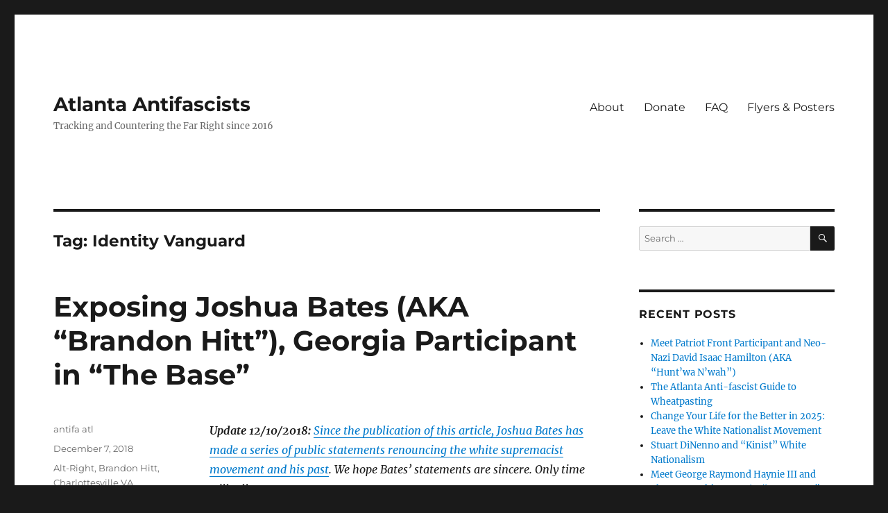

--- FILE ---
content_type: text/html; charset=UTF-8
request_url: https://atlantaantifa.org/tag/identity-vanguard/
body_size: 10720
content:
<!DOCTYPE html>
<html lang="en-US" class="no-js">
<head>
	<meta charset="UTF-8">
	<meta name="viewport" content="width=device-width, initial-scale=1">
	<link rel="profile" href="https://gmpg.org/xfn/11">
		<script>(function(html){html.className = html.className.replace(/\bno-js\b/,'js')})(document.documentElement);</script>
<title>Identity Vanguard &#8211; Atlanta Antifascists</title>
<meta name='robots' content='max-image-preview:large' />
	<style>img:is([sizes="auto" i], [sizes^="auto," i]) { contain-intrinsic-size: 3000px 1500px }</style>
	<link rel="alternate" type="application/rss+xml" title="Atlanta Antifascists &raquo; Feed" href="https://atlantaantifa.org/feed/" />
<link rel="alternate" type="application/rss+xml" title="Atlanta Antifascists &raquo; Comments Feed" href="https://atlantaantifa.org/comments/feed/" />
<link rel="alternate" type="application/rss+xml" title="Atlanta Antifascists &raquo; Identity Vanguard Tag Feed" href="https://atlantaantifa.org/tag/identity-vanguard/feed/" />
<script>
window._wpemojiSettings = {"baseUrl":"https:\/\/s.w.org\/images\/core\/emoji\/15.0.3\/72x72\/","ext":".png","svgUrl":"https:\/\/s.w.org\/images\/core\/emoji\/15.0.3\/svg\/","svgExt":".svg","source":{"concatemoji":"https:\/\/atlantaantifa.org\/wp-includes\/js\/wp-emoji-release.min.js?ver=6.7.4"}};
/*! This file is auto-generated */
!function(i,n){var o,s,e;function c(e){try{var t={supportTests:e,timestamp:(new Date).valueOf()};sessionStorage.setItem(o,JSON.stringify(t))}catch(e){}}function p(e,t,n){e.clearRect(0,0,e.canvas.width,e.canvas.height),e.fillText(t,0,0);var t=new Uint32Array(e.getImageData(0,0,e.canvas.width,e.canvas.height).data),r=(e.clearRect(0,0,e.canvas.width,e.canvas.height),e.fillText(n,0,0),new Uint32Array(e.getImageData(0,0,e.canvas.width,e.canvas.height).data));return t.every(function(e,t){return e===r[t]})}function u(e,t,n){switch(t){case"flag":return n(e,"\ud83c\udff3\ufe0f\u200d\u26a7\ufe0f","\ud83c\udff3\ufe0f\u200b\u26a7\ufe0f")?!1:!n(e,"\ud83c\uddfa\ud83c\uddf3","\ud83c\uddfa\u200b\ud83c\uddf3")&&!n(e,"\ud83c\udff4\udb40\udc67\udb40\udc62\udb40\udc65\udb40\udc6e\udb40\udc67\udb40\udc7f","\ud83c\udff4\u200b\udb40\udc67\u200b\udb40\udc62\u200b\udb40\udc65\u200b\udb40\udc6e\u200b\udb40\udc67\u200b\udb40\udc7f");case"emoji":return!n(e,"\ud83d\udc26\u200d\u2b1b","\ud83d\udc26\u200b\u2b1b")}return!1}function f(e,t,n){var r="undefined"!=typeof WorkerGlobalScope&&self instanceof WorkerGlobalScope?new OffscreenCanvas(300,150):i.createElement("canvas"),a=r.getContext("2d",{willReadFrequently:!0}),o=(a.textBaseline="top",a.font="600 32px Arial",{});return e.forEach(function(e){o[e]=t(a,e,n)}),o}function t(e){var t=i.createElement("script");t.src=e,t.defer=!0,i.head.appendChild(t)}"undefined"!=typeof Promise&&(o="wpEmojiSettingsSupports",s=["flag","emoji"],n.supports={everything:!0,everythingExceptFlag:!0},e=new Promise(function(e){i.addEventListener("DOMContentLoaded",e,{once:!0})}),new Promise(function(t){var n=function(){try{var e=JSON.parse(sessionStorage.getItem(o));if("object"==typeof e&&"number"==typeof e.timestamp&&(new Date).valueOf()<e.timestamp+604800&&"object"==typeof e.supportTests)return e.supportTests}catch(e){}return null}();if(!n){if("undefined"!=typeof Worker&&"undefined"!=typeof OffscreenCanvas&&"undefined"!=typeof URL&&URL.createObjectURL&&"undefined"!=typeof Blob)try{var e="postMessage("+f.toString()+"("+[JSON.stringify(s),u.toString(),p.toString()].join(",")+"));",r=new Blob([e],{type:"text/javascript"}),a=new Worker(URL.createObjectURL(r),{name:"wpTestEmojiSupports"});return void(a.onmessage=function(e){c(n=e.data),a.terminate(),t(n)})}catch(e){}c(n=f(s,u,p))}t(n)}).then(function(e){for(var t in e)n.supports[t]=e[t],n.supports.everything=n.supports.everything&&n.supports[t],"flag"!==t&&(n.supports.everythingExceptFlag=n.supports.everythingExceptFlag&&n.supports[t]);n.supports.everythingExceptFlag=n.supports.everythingExceptFlag&&!n.supports.flag,n.DOMReady=!1,n.readyCallback=function(){n.DOMReady=!0}}).then(function(){return e}).then(function(){var e;n.supports.everything||(n.readyCallback(),(e=n.source||{}).concatemoji?t(e.concatemoji):e.wpemoji&&e.twemoji&&(t(e.twemoji),t(e.wpemoji)))}))}((window,document),window._wpemojiSettings);
</script>
<style id='wp-emoji-styles-inline-css'>

	img.wp-smiley, img.emoji {
		display: inline !important;
		border: none !important;
		box-shadow: none !important;
		height: 1em !important;
		width: 1em !important;
		margin: 0 0.07em !important;
		vertical-align: -0.1em !important;
		background: none !important;
		padding: 0 !important;
	}
</style>
<link rel='stylesheet' id='wp-block-library-css' href='https://atlantaantifa.org/wp-includes/css/dist/block-library/style.min.css?ver=6.7.4' media='all' />
<style id='wp-block-library-theme-inline-css'>
.wp-block-audio :where(figcaption){color:#555;font-size:13px;text-align:center}.is-dark-theme .wp-block-audio :where(figcaption){color:#ffffffa6}.wp-block-audio{margin:0 0 1em}.wp-block-code{border:1px solid #ccc;border-radius:4px;font-family:Menlo,Consolas,monaco,monospace;padding:.8em 1em}.wp-block-embed :where(figcaption){color:#555;font-size:13px;text-align:center}.is-dark-theme .wp-block-embed :where(figcaption){color:#ffffffa6}.wp-block-embed{margin:0 0 1em}.blocks-gallery-caption{color:#555;font-size:13px;text-align:center}.is-dark-theme .blocks-gallery-caption{color:#ffffffa6}:root :where(.wp-block-image figcaption){color:#555;font-size:13px;text-align:center}.is-dark-theme :root :where(.wp-block-image figcaption){color:#ffffffa6}.wp-block-image{margin:0 0 1em}.wp-block-pullquote{border-bottom:4px solid;border-top:4px solid;color:currentColor;margin-bottom:1.75em}.wp-block-pullquote cite,.wp-block-pullquote footer,.wp-block-pullquote__citation{color:currentColor;font-size:.8125em;font-style:normal;text-transform:uppercase}.wp-block-quote{border-left:.25em solid;margin:0 0 1.75em;padding-left:1em}.wp-block-quote cite,.wp-block-quote footer{color:currentColor;font-size:.8125em;font-style:normal;position:relative}.wp-block-quote:where(.has-text-align-right){border-left:none;border-right:.25em solid;padding-left:0;padding-right:1em}.wp-block-quote:where(.has-text-align-center){border:none;padding-left:0}.wp-block-quote.is-large,.wp-block-quote.is-style-large,.wp-block-quote:where(.is-style-plain){border:none}.wp-block-search .wp-block-search__label{font-weight:700}.wp-block-search__button{border:1px solid #ccc;padding:.375em .625em}:where(.wp-block-group.has-background){padding:1.25em 2.375em}.wp-block-separator.has-css-opacity{opacity:.4}.wp-block-separator{border:none;border-bottom:2px solid;margin-left:auto;margin-right:auto}.wp-block-separator.has-alpha-channel-opacity{opacity:1}.wp-block-separator:not(.is-style-wide):not(.is-style-dots){width:100px}.wp-block-separator.has-background:not(.is-style-dots){border-bottom:none;height:1px}.wp-block-separator.has-background:not(.is-style-wide):not(.is-style-dots){height:2px}.wp-block-table{margin:0 0 1em}.wp-block-table td,.wp-block-table th{word-break:normal}.wp-block-table :where(figcaption){color:#555;font-size:13px;text-align:center}.is-dark-theme .wp-block-table :where(figcaption){color:#ffffffa6}.wp-block-video :where(figcaption){color:#555;font-size:13px;text-align:center}.is-dark-theme .wp-block-video :where(figcaption){color:#ffffffa6}.wp-block-video{margin:0 0 1em}:root :where(.wp-block-template-part.has-background){margin-bottom:0;margin-top:0;padding:1.25em 2.375em}
</style>
<style id='classic-theme-styles-inline-css'>
/*! This file is auto-generated */
.wp-block-button__link{color:#fff;background-color:#32373c;border-radius:9999px;box-shadow:none;text-decoration:none;padding:calc(.667em + 2px) calc(1.333em + 2px);font-size:1.125em}.wp-block-file__button{background:#32373c;color:#fff;text-decoration:none}
</style>
<style id='global-styles-inline-css'>
:root{--wp--preset--aspect-ratio--square: 1;--wp--preset--aspect-ratio--4-3: 4/3;--wp--preset--aspect-ratio--3-4: 3/4;--wp--preset--aspect-ratio--3-2: 3/2;--wp--preset--aspect-ratio--2-3: 2/3;--wp--preset--aspect-ratio--16-9: 16/9;--wp--preset--aspect-ratio--9-16: 9/16;--wp--preset--color--black: #000000;--wp--preset--color--cyan-bluish-gray: #abb8c3;--wp--preset--color--white: #fff;--wp--preset--color--pale-pink: #f78da7;--wp--preset--color--vivid-red: #cf2e2e;--wp--preset--color--luminous-vivid-orange: #ff6900;--wp--preset--color--luminous-vivid-amber: #fcb900;--wp--preset--color--light-green-cyan: #7bdcb5;--wp--preset--color--vivid-green-cyan: #00d084;--wp--preset--color--pale-cyan-blue: #8ed1fc;--wp--preset--color--vivid-cyan-blue: #0693e3;--wp--preset--color--vivid-purple: #9b51e0;--wp--preset--color--dark-gray: #1a1a1a;--wp--preset--color--medium-gray: #686868;--wp--preset--color--light-gray: #e5e5e5;--wp--preset--color--blue-gray: #4d545c;--wp--preset--color--bright-blue: #007acc;--wp--preset--color--light-blue: #9adffd;--wp--preset--color--dark-brown: #402b30;--wp--preset--color--medium-brown: #774e24;--wp--preset--color--dark-red: #640c1f;--wp--preset--color--bright-red: #ff675f;--wp--preset--color--yellow: #ffef8e;--wp--preset--gradient--vivid-cyan-blue-to-vivid-purple: linear-gradient(135deg,rgba(6,147,227,1) 0%,rgb(155,81,224) 100%);--wp--preset--gradient--light-green-cyan-to-vivid-green-cyan: linear-gradient(135deg,rgb(122,220,180) 0%,rgb(0,208,130) 100%);--wp--preset--gradient--luminous-vivid-amber-to-luminous-vivid-orange: linear-gradient(135deg,rgba(252,185,0,1) 0%,rgba(255,105,0,1) 100%);--wp--preset--gradient--luminous-vivid-orange-to-vivid-red: linear-gradient(135deg,rgba(255,105,0,1) 0%,rgb(207,46,46) 100%);--wp--preset--gradient--very-light-gray-to-cyan-bluish-gray: linear-gradient(135deg,rgb(238,238,238) 0%,rgb(169,184,195) 100%);--wp--preset--gradient--cool-to-warm-spectrum: linear-gradient(135deg,rgb(74,234,220) 0%,rgb(151,120,209) 20%,rgb(207,42,186) 40%,rgb(238,44,130) 60%,rgb(251,105,98) 80%,rgb(254,248,76) 100%);--wp--preset--gradient--blush-light-purple: linear-gradient(135deg,rgb(255,206,236) 0%,rgb(152,150,240) 100%);--wp--preset--gradient--blush-bordeaux: linear-gradient(135deg,rgb(254,205,165) 0%,rgb(254,45,45) 50%,rgb(107,0,62) 100%);--wp--preset--gradient--luminous-dusk: linear-gradient(135deg,rgb(255,203,112) 0%,rgb(199,81,192) 50%,rgb(65,88,208) 100%);--wp--preset--gradient--pale-ocean: linear-gradient(135deg,rgb(255,245,203) 0%,rgb(182,227,212) 50%,rgb(51,167,181) 100%);--wp--preset--gradient--electric-grass: linear-gradient(135deg,rgb(202,248,128) 0%,rgb(113,206,126) 100%);--wp--preset--gradient--midnight: linear-gradient(135deg,rgb(2,3,129) 0%,rgb(40,116,252) 100%);--wp--preset--font-size--small: 13px;--wp--preset--font-size--medium: 20px;--wp--preset--font-size--large: 36px;--wp--preset--font-size--x-large: 42px;--wp--preset--spacing--20: 0.44rem;--wp--preset--spacing--30: 0.67rem;--wp--preset--spacing--40: 1rem;--wp--preset--spacing--50: 1.5rem;--wp--preset--spacing--60: 2.25rem;--wp--preset--spacing--70: 3.38rem;--wp--preset--spacing--80: 5.06rem;--wp--preset--shadow--natural: 6px 6px 9px rgba(0, 0, 0, 0.2);--wp--preset--shadow--deep: 12px 12px 50px rgba(0, 0, 0, 0.4);--wp--preset--shadow--sharp: 6px 6px 0px rgba(0, 0, 0, 0.2);--wp--preset--shadow--outlined: 6px 6px 0px -3px rgba(255, 255, 255, 1), 6px 6px rgba(0, 0, 0, 1);--wp--preset--shadow--crisp: 6px 6px 0px rgba(0, 0, 0, 1);}:where(.is-layout-flex){gap: 0.5em;}:where(.is-layout-grid){gap: 0.5em;}body .is-layout-flex{display: flex;}.is-layout-flex{flex-wrap: wrap;align-items: center;}.is-layout-flex > :is(*, div){margin: 0;}body .is-layout-grid{display: grid;}.is-layout-grid > :is(*, div){margin: 0;}:where(.wp-block-columns.is-layout-flex){gap: 2em;}:where(.wp-block-columns.is-layout-grid){gap: 2em;}:where(.wp-block-post-template.is-layout-flex){gap: 1.25em;}:where(.wp-block-post-template.is-layout-grid){gap: 1.25em;}.has-black-color{color: var(--wp--preset--color--black) !important;}.has-cyan-bluish-gray-color{color: var(--wp--preset--color--cyan-bluish-gray) !important;}.has-white-color{color: var(--wp--preset--color--white) !important;}.has-pale-pink-color{color: var(--wp--preset--color--pale-pink) !important;}.has-vivid-red-color{color: var(--wp--preset--color--vivid-red) !important;}.has-luminous-vivid-orange-color{color: var(--wp--preset--color--luminous-vivid-orange) !important;}.has-luminous-vivid-amber-color{color: var(--wp--preset--color--luminous-vivid-amber) !important;}.has-light-green-cyan-color{color: var(--wp--preset--color--light-green-cyan) !important;}.has-vivid-green-cyan-color{color: var(--wp--preset--color--vivid-green-cyan) !important;}.has-pale-cyan-blue-color{color: var(--wp--preset--color--pale-cyan-blue) !important;}.has-vivid-cyan-blue-color{color: var(--wp--preset--color--vivid-cyan-blue) !important;}.has-vivid-purple-color{color: var(--wp--preset--color--vivid-purple) !important;}.has-black-background-color{background-color: var(--wp--preset--color--black) !important;}.has-cyan-bluish-gray-background-color{background-color: var(--wp--preset--color--cyan-bluish-gray) !important;}.has-white-background-color{background-color: var(--wp--preset--color--white) !important;}.has-pale-pink-background-color{background-color: var(--wp--preset--color--pale-pink) !important;}.has-vivid-red-background-color{background-color: var(--wp--preset--color--vivid-red) !important;}.has-luminous-vivid-orange-background-color{background-color: var(--wp--preset--color--luminous-vivid-orange) !important;}.has-luminous-vivid-amber-background-color{background-color: var(--wp--preset--color--luminous-vivid-amber) !important;}.has-light-green-cyan-background-color{background-color: var(--wp--preset--color--light-green-cyan) !important;}.has-vivid-green-cyan-background-color{background-color: var(--wp--preset--color--vivid-green-cyan) !important;}.has-pale-cyan-blue-background-color{background-color: var(--wp--preset--color--pale-cyan-blue) !important;}.has-vivid-cyan-blue-background-color{background-color: var(--wp--preset--color--vivid-cyan-blue) !important;}.has-vivid-purple-background-color{background-color: var(--wp--preset--color--vivid-purple) !important;}.has-black-border-color{border-color: var(--wp--preset--color--black) !important;}.has-cyan-bluish-gray-border-color{border-color: var(--wp--preset--color--cyan-bluish-gray) !important;}.has-white-border-color{border-color: var(--wp--preset--color--white) !important;}.has-pale-pink-border-color{border-color: var(--wp--preset--color--pale-pink) !important;}.has-vivid-red-border-color{border-color: var(--wp--preset--color--vivid-red) !important;}.has-luminous-vivid-orange-border-color{border-color: var(--wp--preset--color--luminous-vivid-orange) !important;}.has-luminous-vivid-amber-border-color{border-color: var(--wp--preset--color--luminous-vivid-amber) !important;}.has-light-green-cyan-border-color{border-color: var(--wp--preset--color--light-green-cyan) !important;}.has-vivid-green-cyan-border-color{border-color: var(--wp--preset--color--vivid-green-cyan) !important;}.has-pale-cyan-blue-border-color{border-color: var(--wp--preset--color--pale-cyan-blue) !important;}.has-vivid-cyan-blue-border-color{border-color: var(--wp--preset--color--vivid-cyan-blue) !important;}.has-vivid-purple-border-color{border-color: var(--wp--preset--color--vivid-purple) !important;}.has-vivid-cyan-blue-to-vivid-purple-gradient-background{background: var(--wp--preset--gradient--vivid-cyan-blue-to-vivid-purple) !important;}.has-light-green-cyan-to-vivid-green-cyan-gradient-background{background: var(--wp--preset--gradient--light-green-cyan-to-vivid-green-cyan) !important;}.has-luminous-vivid-amber-to-luminous-vivid-orange-gradient-background{background: var(--wp--preset--gradient--luminous-vivid-amber-to-luminous-vivid-orange) !important;}.has-luminous-vivid-orange-to-vivid-red-gradient-background{background: var(--wp--preset--gradient--luminous-vivid-orange-to-vivid-red) !important;}.has-very-light-gray-to-cyan-bluish-gray-gradient-background{background: var(--wp--preset--gradient--very-light-gray-to-cyan-bluish-gray) !important;}.has-cool-to-warm-spectrum-gradient-background{background: var(--wp--preset--gradient--cool-to-warm-spectrum) !important;}.has-blush-light-purple-gradient-background{background: var(--wp--preset--gradient--blush-light-purple) !important;}.has-blush-bordeaux-gradient-background{background: var(--wp--preset--gradient--blush-bordeaux) !important;}.has-luminous-dusk-gradient-background{background: var(--wp--preset--gradient--luminous-dusk) !important;}.has-pale-ocean-gradient-background{background: var(--wp--preset--gradient--pale-ocean) !important;}.has-electric-grass-gradient-background{background: var(--wp--preset--gradient--electric-grass) !important;}.has-midnight-gradient-background{background: var(--wp--preset--gradient--midnight) !important;}.has-small-font-size{font-size: var(--wp--preset--font-size--small) !important;}.has-medium-font-size{font-size: var(--wp--preset--font-size--medium) !important;}.has-large-font-size{font-size: var(--wp--preset--font-size--large) !important;}.has-x-large-font-size{font-size: var(--wp--preset--font-size--x-large) !important;}
:where(.wp-block-post-template.is-layout-flex){gap: 1.25em;}:where(.wp-block-post-template.is-layout-grid){gap: 1.25em;}
:where(.wp-block-columns.is-layout-flex){gap: 2em;}:where(.wp-block-columns.is-layout-grid){gap: 2em;}
:root :where(.wp-block-pullquote){font-size: 1.5em;line-height: 1.6;}
</style>
<link rel='stylesheet' id='twentysixteen-fonts-css' href='https://atlantaantifa.org/wp-content/themes/twentysixteen/fonts/merriweather-plus-montserrat-plus-inconsolata.css?ver=20230328' media='all' />
<link rel='stylesheet' id='genericons-css' href='https://atlantaantifa.org/wp-content/themes/twentysixteen/genericons/genericons.css?ver=20201208' media='all' />
<link rel='stylesheet' id='twentysixteen-style-css' href='https://atlantaantifa.org/wp-content/themes/twentysixteen/style.css?ver=20240716' media='all' />
<link rel='stylesheet' id='twentysixteen-block-style-css' href='https://atlantaantifa.org/wp-content/themes/twentysixteen/css/blocks.css?ver=20240117' media='all' />
<!--[if lt IE 10]>
<link rel='stylesheet' id='twentysixteen-ie-css' href='https://atlantaantifa.org/wp-content/themes/twentysixteen/css/ie.css?ver=20170530' media='all' />
<![endif]-->
<!--[if lt IE 9]>
<link rel='stylesheet' id='twentysixteen-ie8-css' href='https://atlantaantifa.org/wp-content/themes/twentysixteen/css/ie8.css?ver=20170530' media='all' />
<![endif]-->
<!--[if lt IE 8]>
<link rel='stylesheet' id='twentysixteen-ie7-css' href='https://atlantaantifa.org/wp-content/themes/twentysixteen/css/ie7.css?ver=20170530' media='all' />
<![endif]-->
<!--[if lt IE 9]>
<script src="https://atlantaantifa.org/wp-content/themes/twentysixteen/js/html5.js?ver=3.7.3" id="twentysixteen-html5-js"></script>
<![endif]-->
<script src="https://atlantaantifa.org/wp-includes/js/jquery/jquery.min.js?ver=3.7.1" id="jquery-core-js"></script>
<script src="https://atlantaantifa.org/wp-includes/js/jquery/jquery-migrate.min.js?ver=3.4.1" id="jquery-migrate-js"></script>
<script id="twentysixteen-script-js-extra">
var screenReaderText = {"expand":"expand child menu","collapse":"collapse child menu"};
</script>
<script src="https://atlantaantifa.org/wp-content/themes/twentysixteen/js/functions.js?ver=20230629" id="twentysixteen-script-js" defer data-wp-strategy="defer"></script>
<link rel="https://api.w.org/" href="https://atlantaantifa.org/wp-json/" /><link rel="alternate" title="JSON" type="application/json" href="https://atlantaantifa.org/wp-json/wp/v2/tags/434" /><link rel="EditURI" type="application/rsd+xml" title="RSD" href="https://atlantaantifa.org/xmlrpc.php?rsd" />
<meta name="generator" content="WordPress 6.7.4" />
<link rel="icon" href="https://atlantaantifa.org/wp-content/uploads/2016/10/cropped-flag-cog-laurel-w_bg-1-32x32.jpg" sizes="32x32" />
<link rel="icon" href="https://atlantaantifa.org/wp-content/uploads/2016/10/cropped-flag-cog-laurel-w_bg-1-192x192.jpg" sizes="192x192" />
<link rel="apple-touch-icon" href="https://atlantaantifa.org/wp-content/uploads/2016/10/cropped-flag-cog-laurel-w_bg-1-180x180.jpg" />
<meta name="msapplication-TileImage" content="https://atlantaantifa.org/wp-content/uploads/2016/10/cropped-flag-cog-laurel-w_bg-1-270x270.jpg" />
</head>

<body class="archive tag tag-identity-vanguard tag-434 wp-embed-responsive group-blog hfeed">
<div id="page" class="site">
	<div class="site-inner">
		<a class="skip-link screen-reader-text" href="#content">
			Skip to content		</a>

		<header id="masthead" class="site-header">
			<div class="site-header-main">
				<div class="site-branding">
					
											<p class="site-title"><a href="https://atlantaantifa.org/" rel="home">Atlanta Antifascists</a></p>
												<p class="site-description">Tracking and Countering the Far Right since 2016</p>
									</div><!-- .site-branding -->

									<button id="menu-toggle" class="menu-toggle">Menu</button>

					<div id="site-header-menu" class="site-header-menu">
													<nav id="site-navigation" class="main-navigation" aria-label="Primary Menu">
								<div class="menu-pages-container"><ul id="menu-pages" class="primary-menu"><li id="menu-item-2922" class="menu-item menu-item-type-post_type menu-item-object-page menu-item-2922"><a href="https://atlantaantifa.org/about/">About</a></li>
<li id="menu-item-2920" class="menu-item menu-item-type-post_type menu-item-object-page menu-item-2920"><a href="https://atlantaantifa.org/donate/">Donate</a></li>
<li id="menu-item-8141" class="menu-item menu-item-type-post_type menu-item-object-page menu-item-8141"><a href="https://atlantaantifa.org/frequently-asked-questions/">FAQ</a></li>
<li id="menu-item-2921" class="menu-item menu-item-type-post_type menu-item-object-page menu-item-2921"><a href="https://atlantaantifa.org/flyers-posters/">Flyers &#038; Posters</a></li>
</ul></div>							</nav><!-- .main-navigation -->
						
													<nav id="social-navigation" class="social-navigation" aria-label="Social Links Menu">
								<div class="menu-links-container"><ul id="menu-links" class="social-links-menu"><li id="menu-item-4313" class="menu-item menu-item-type-custom menu-item-object-custom menu-item-4313"><a href="https://antifa7hills.blackblogs.org/"><span class="screen-reader-text">Antifa Seven Hills</span></a></li>
<li id="menu-item-4312" class="menu-item menu-item-type-custom menu-item-object-custom menu-item-4312"><a href="https://avlantiracism.blackblogs.org/"><span class="screen-reader-text">Asheville Anti Racism</span></a></li>
<li id="menu-item-1540" class="menu-item menu-item-type-custom menu-item-object-custom menu-item-1540"><a target="_blank" href="https://cvantifa.noblogs.org/"><span class="screen-reader-text">CVAntifa (Corvallis, Oregon)</span></a></li>
<li id="menu-item-425" class="menu-item menu-item-type-custom menu-item-object-custom menu-item-425"><a target="_blank" href="http://www.irehr.org/"><span class="screen-reader-text">Institute for Research and Education on Human Rights</span></a></li>
<li id="menu-item-4305" class="menu-item menu-item-type-custom menu-item-object-custom menu-item-4305"><a href="https://intlantifadefence.wordpress.com/"><span class="screen-reader-text">International Anti-Fascist Defense Fund</span></a></li>
<li id="menu-item-1548" class="menu-item menu-item-type-custom menu-item-object-custom menu-item-1548"><a href="https://itsgoingdown.org/"><span class="screen-reader-text">It&#8217;s Going Down</span></a></li>
<li id="menu-item-1544" class="menu-item menu-item-type-custom menu-item-object-custom menu-item-1544"><a href="https://nycantifa.wordpress.com/"><span class="screen-reader-text">NYC Antifa</span></a></li>
<li id="menu-item-430" class="menu-item menu-item-type-custom menu-item-object-custom menu-item-430"><a href="http://onepeoplesproject.com/"><span class="screen-reader-text">One People&#8217;s Project</span></a></li>
<li id="menu-item-426" class="menu-item menu-item-type-custom menu-item-object-custom menu-item-426"><a target="_blank" href="http://www.politicalresearch.org/"><span class="screen-reader-text">Political Research Associates</span></a></li>
<li id="menu-item-4331" class="menu-item menu-item-type-custom menu-item-object-custom menu-item-4331"><a href="https://rosecityantifa.org/"><span class="screen-reader-text">Rose City Antifa (Portland Oregon)</span></a></li>
<li id="menu-item-4303" class="menu-item menu-item-type-custom menu-item-object-custom menu-item-4303"><a href="https://screwstonafc.noblogs.org/"><span class="screen-reader-text">Screwston Anti-Fascist Committee</span></a></li>
<li id="menu-item-1547" class="menu-item menu-item-type-custom menu-item-object-custom menu-item-1547"><a href="https://torch-antifa.org/"><span class="screen-reader-text">Torch Network</span></a></li>
<li id="menu-item-7981" class="menu-item menu-item-type-custom menu-item-object-custom menu-item-7981"><a href="https://utah161.noblogs.org/"><span class="screen-reader-text">Utah Antifascists</span></a></li>
</ul></div>							</nav><!-- .social-navigation -->
											</div><!-- .site-header-menu -->
							</div><!-- .site-header-main -->

					</header><!-- .site-header -->

		<div id="content" class="site-content">

	<div id="primary" class="content-area">
		<main id="main" class="site-main">

		
			<header class="page-header">
				<h1 class="page-title">Tag: <span>Identity Vanguard</span></h1>			</header><!-- .page-header -->

			
<article id="post-3190" class="post-3190 post type-post status-publish format-standard hentry category-uncategorized tag-alt-right tag-brandon-hitt tag-charlottesville-va tag-georgia tag-goyfundme tag-grovetown-ga tag-identitarian tag-identity-evropa tag-identity-vanguard tag-jerod-matthew-elder tag-joshua-bates tag-jossur-surtrson tag-marines tag-military tag-neo-nazi tag-robert-bowers tag-rootbocks tag-the-base tag-traditionalist-worker-party tag-unite-the-right tag-william-planer">
	<header class="entry-header">
		
		<h2 class="entry-title"><a href="https://atlantaantifa.org/2018/12/07/exposing-joshua-bates-aka-brandon-hitt-georgia-participant-in-the-base/" rel="bookmark">Exposing Joshua Bates (AKA “Brandon Hitt”), Georgia Participant in “The Base”</a></h2>	</header><!-- .entry-header -->

	
	
	<div class="entry-content">
		<p><em><strong>Update 12/10/2018:</strong> <a href="https://twitter.com/afainatl/status/1072208378485706753">Since the publication of this article, Joshua Bates has made a series of public statements renouncing the white supremacist movement and his past</a>. We hope Bates&#8217; statements are sincere. Only time will tell.</em></p>
<p>&#8212;</p>
<p><em>A network of anti-fascist activists from coast to coast have obtained the chat logs of <a href="https://www.vice.com/en_us/article/a3mexp/neo-nazis-are-organizing-secretive-paramilitary-training-across-america">a neo-Nazi organization calling itself “The Base.”</a> Anti-fascists infiltrated the Base in order to investigate and <a href="https://pugetsoundanarchists.org/the-base-member-jerod-matthew-elder-white-supremacist-national-guard-mp-seeks-to-shoot-migrants-at-the-border/">identify its members</a> and disseminate this information to the public.</em></p>
<p><em>In an ongoing series of articles, the coordinating anti-fascist network will publish revealing information about this group and profile its members. You can follow all these articles by following the hashtag #DeBasedDoxx.</em></p>
<p><em>Anti-fascism is fundamentally a localized movement of working-class peoples. We are not paid for our work and we take great risks every day: not for fame or money, but to protect our communities.</em></p>
<p><em>Email the network at <a href="/cdn-cgi/l/email-protection" class="__cf_email__" data-cfemail="0e4a6b4c6f7d6b6a4a6176764e7e7c617a6160636f6762206d6163">[email&#160;protected]</a> with your tips or inquiries. </em></p>
<p>As part of an ongoing <a href="https://pugetsoundanarchists.org/the-base-member-jerod-matthew-elder-white-supremacist-national-guard-mp-seeks-to-shoot-migrants-at-the-border/">anti-fascist research series</a> on <a href="https://www.vice.com/en_us/article/a3mexp/neo-nazis-are-organizing-secretive-paramilitary-training-across-america">a neo-Nazi paramilitary group called “The Base”</a>, we are exposing The Base member “Brandon Hitt” as Joshua Brandon Bates of Grovetown, Columbia County, Georgia. Joshua Bates’ involvement in The Base is notable because Bates is a well-connected participant in the Alt-Right, especially through his work as a web developer and <a href="https://angrywhitemen.org/2017/05/08/alt-right-columnist-urges-europeans-to-learn-how-to-hate-again/">his writing under the alias “Jossur Surtrson”</a>. Bates was active in The Base’s online chats from late September until his sudden disappearance from the server in mid-November.</p>
<figure id="attachment_3191" aria-describedby="caption-attachment-3191" style="width: 767px" class="wp-caption aligncenter"><img fetchpriority="high" decoding="async" class="size-full wp-image-3191" src="https://atlantaantifa.org/wp-content/uploads/2018/12/bates-portrait.jpg" alt="" width="767" height="766" srcset="https://atlantaantifa.org/wp-content/uploads/2018/12/bates-portrait.jpg 767w, https://atlantaantifa.org/wp-content/uploads/2018/12/bates-portrait-150x150.jpg 150w, https://atlantaantifa.org/wp-content/uploads/2018/12/bates-portrait-300x300.jpg 300w" sizes="(max-width: 709px) 85vw, (max-width: 909px) 67vw, (max-width: 984px) 61vw, (max-width: 1362px) 45vw, 600px" /><figcaption id="caption-attachment-3191" class="wp-caption-text">Joshua Bates</figcaption></figure>
<p><strong>About The Base</strong></p>
<p><a href="https://www.vice.com/en_us/article/a3mexp/neo-nazis-are-organizing-secretive-paramilitary-training-across-america">The Base is a white supremacist networking platform</a> which aims to prepare for and accelerate the balkanization of the United States, and to carve out whites-only states under such a scenario. The Base’s platform offers members several manuals about weapons and planning terrorist attacks. As discussed in <a href="https://pugetsoundanarchists.org/the-base-member-jerod-matthew-elder-white-supremacist-national-guard-mp-seeks-to-shoot-migrants-at-the-border/">an earlier article in this series</a>, members of The Base “operate in regional cells of 3-7 people which include current and former military personnel, eco-fascists, preppers, and youth under the age of 18 who have been drawn into the online communities of Nazism.” While it is not clear whether the reference is deliberate, it should be pointed out that “Al Qaeda” translates to “The Base” in English.  <a href="https://atlantaantifa.org/2018/12/07/exposing-joshua-bates-aka-brandon-hitt-georgia-participant-in-the-base/#more-3190" class="more-link">Continue reading<span class="screen-reader-text"> &#8220;Exposing Joshua Bates (AKA “Brandon Hitt”), Georgia Participant in “The Base”&#8221;</span></a></p>
	</div><!-- .entry-content -->

	<footer class="entry-footer">
		<span class="byline"><span class="author vcard"><span class="screen-reader-text">Author </span> <a class="url fn n" href="https://atlantaantifa.org/author/atl/">antifa atl</a></span></span><span class="posted-on"><span class="screen-reader-text">Posted on </span><a href="https://atlantaantifa.org/2018/12/07/exposing-joshua-bates-aka-brandon-hitt-georgia-participant-in-the-base/" rel="bookmark"><time class="entry-date published" datetime="2018-12-07T02:32:51-05:00">December 7, 2018</time><time class="updated" datetime="2018-12-14T02:56:31-05:00">December 14, 2018</time></a></span><span class="tags-links"><span class="screen-reader-text">Tags </span><a href="https://atlantaantifa.org/tag/alt-right/" rel="tag">Alt-Right</a>, <a href="https://atlantaantifa.org/tag/brandon-hitt/" rel="tag">Brandon Hitt</a>, <a href="https://atlantaantifa.org/tag/charlottesville-va/" rel="tag">Charlottesville VA</a>, <a href="https://atlantaantifa.org/tag/georgia/" rel="tag">Georgia</a>, <a href="https://atlantaantifa.org/tag/goyfundme/" rel="tag">GoyFundMe</a>, <a href="https://atlantaantifa.org/tag/grovetown-ga/" rel="tag">Grovetown GA</a>, <a href="https://atlantaantifa.org/tag/identitarian/" rel="tag">Identitarian</a>, <a href="https://atlantaantifa.org/tag/identity-evropa/" rel="tag">Identity Evropa</a>, <a href="https://atlantaantifa.org/tag/identity-vanguard/" rel="tag">Identity Vanguard</a>, <a href="https://atlantaantifa.org/tag/jerod-matthew-elder/" rel="tag">Jerod Matthew Elder</a>, <a href="https://atlantaantifa.org/tag/joshua-bates/" rel="tag">Joshua Bates</a>, <a href="https://atlantaantifa.org/tag/jossur-surtrson/" rel="tag">Jossur Surtrson</a>, <a href="https://atlantaantifa.org/tag/marines/" rel="tag">Marines</a>, <a href="https://atlantaantifa.org/tag/military/" rel="tag">Military</a>, <a href="https://atlantaantifa.org/tag/neo-nazi/" rel="tag">Neo-Nazi</a>, <a href="https://atlantaantifa.org/tag/robert-bowers/" rel="tag">Robert Bowers</a>, <a href="https://atlantaantifa.org/tag/rootbocks/" rel="tag">RootBocks</a>, <a href="https://atlantaantifa.org/tag/the-base/" rel="tag">The Base</a>, <a href="https://atlantaantifa.org/tag/traditionalist-worker-party/" rel="tag">Traditionalist Worker Party</a>, <a href="https://atlantaantifa.org/tag/unite-the-right/" rel="tag">Unite the Right</a>, <a href="https://atlantaantifa.org/tag/william-planer/" rel="tag">William Planer</a></span>			</footer><!-- .entry-footer -->
</article><!-- #post-3190 -->

		</main><!-- .site-main -->
	</div><!-- .content-area -->


	<aside id="secondary" class="sidebar widget-area">
		<section id="search-2" class="widget widget_search">
<form role="search" method="get" class="search-form" action="https://atlantaantifa.org/">
	<label>
		<span class="screen-reader-text">
			Search for:		</span>
		<input type="search" class="search-field" placeholder="Search &hellip;" value="" name="s" />
	</label>
	<button type="submit" class="search-submit"><span class="screen-reader-text">
		Search	</span></button>
</form>
</section>
		<section id="recent-posts-2" class="widget widget_recent_entries">
		<h2 class="widget-title">Recent Posts</h2><nav aria-label="Recent Posts">
		<ul>
											<li>
					<a href="https://atlantaantifa.org/2025/06/25/meet-patriot-front-participant-and-neo-nazi-david-isaac-hamilton-aka-huntwa-nwah/">Meet Patriot Front Participant and Neo-Nazi David Isaac Hamilton (AKA “Hunt’wa N’wah”)</a>
									</li>
											<li>
					<a href="https://atlantaantifa.org/2025/02/25/the-atlanta-antifascist-guide-to-wheatpasting/">The Atlanta Anti-fascist Guide to Wheatpasting</a>
									</li>
											<li>
					<a href="https://atlantaantifa.org/2025/01/14/change-your-life-for-the-better-in-2025-leave-the-white-nationalist-movement/">Change Your Life for the Better in 2025: Leave the White Nationalist Movement</a>
									</li>
											<li>
					<a href="https://atlantaantifa.org/2024/12/16/stuart-dinenno-and-kinist-white-nationalism/">Stuart DiNenno and “Kinist” White Nationalism</a>
									</li>
											<li>
					<a href="https://atlantaantifa.org/2024/11/01/meet-george-raymond-haynie-iii-and-shannon-ashley-haynie-aryan-fest-hosts-and-neo-nazi-pregnancy-crisis-housing-organizers/">Meet George Raymond Haynie III and Shannon Ashley Haynie: &#8220;Aryan Fest&#8221; Hosts and Neo-Nazi Pregnancy Crisis Housing Organizers</a>
									</li>
					</ul>

		</nav></section><section id="archives-2" class="widget widget_archive"><h2 class="widget-title">Archives</h2><nav aria-label="Archives">
			<ul>
					<li><a href='https://atlantaantifa.org/2025/06/'>June 2025</a></li>
	<li><a href='https://atlantaantifa.org/2025/02/'>February 2025</a></li>
	<li><a href='https://atlantaantifa.org/2025/01/'>January 2025</a></li>
	<li><a href='https://atlantaantifa.org/2024/12/'>December 2024</a></li>
	<li><a href='https://atlantaantifa.org/2024/11/'>November 2024</a></li>
	<li><a href='https://atlantaantifa.org/2024/10/'>October 2024</a></li>
	<li><a href='https://atlantaantifa.org/2024/09/'>September 2024</a></li>
	<li><a href='https://atlantaantifa.org/2024/05/'>May 2024</a></li>
	<li><a href='https://atlantaantifa.org/2024/04/'>April 2024</a></li>
	<li><a href='https://atlantaantifa.org/2024/01/'>January 2024</a></li>
	<li><a href='https://atlantaantifa.org/2023/10/'>October 2023</a></li>
	<li><a href='https://atlantaantifa.org/2023/08/'>August 2023</a></li>
	<li><a href='https://atlantaantifa.org/2023/07/'>July 2023</a></li>
	<li><a href='https://atlantaantifa.org/2023/06/'>June 2023</a></li>
	<li><a href='https://atlantaantifa.org/2023/04/'>April 2023</a></li>
	<li><a href='https://atlantaantifa.org/2023/03/'>March 2023</a></li>
	<li><a href='https://atlantaantifa.org/2023/02/'>February 2023</a></li>
	<li><a href='https://atlantaantifa.org/2023/01/'>January 2023</a></li>
	<li><a href='https://atlantaantifa.org/2022/12/'>December 2022</a></li>
	<li><a href='https://atlantaantifa.org/2022/11/'>November 2022</a></li>
	<li><a href='https://atlantaantifa.org/2022/10/'>October 2022</a></li>
	<li><a href='https://atlantaantifa.org/2022/09/'>September 2022</a></li>
	<li><a href='https://atlantaantifa.org/2022/06/'>June 2022</a></li>
	<li><a href='https://atlantaantifa.org/2022/05/'>May 2022</a></li>
	<li><a href='https://atlantaantifa.org/2022/04/'>April 2022</a></li>
	<li><a href='https://atlantaantifa.org/2022/03/'>March 2022</a></li>
	<li><a href='https://atlantaantifa.org/2022/02/'>February 2022</a></li>
	<li><a href='https://atlantaantifa.org/2022/01/'>January 2022</a></li>
	<li><a href='https://atlantaantifa.org/2021/12/'>December 2021</a></li>
	<li><a href='https://atlantaantifa.org/2021/08/'>August 2021</a></li>
	<li><a href='https://atlantaantifa.org/2021/07/'>July 2021</a></li>
	<li><a href='https://atlantaantifa.org/2021/05/'>May 2021</a></li>
	<li><a href='https://atlantaantifa.org/2021/04/'>April 2021</a></li>
	<li><a href='https://atlantaantifa.org/2021/03/'>March 2021</a></li>
	<li><a href='https://atlantaantifa.org/2021/02/'>February 2021</a></li>
	<li><a href='https://atlantaantifa.org/2021/01/'>January 2021</a></li>
	<li><a href='https://atlantaantifa.org/2020/12/'>December 2020</a></li>
	<li><a href='https://atlantaantifa.org/2020/11/'>November 2020</a></li>
	<li><a href='https://atlantaantifa.org/2020/10/'>October 2020</a></li>
	<li><a href='https://atlantaantifa.org/2020/09/'>September 2020</a></li>
	<li><a href='https://atlantaantifa.org/2020/08/'>August 2020</a></li>
	<li><a href='https://atlantaantifa.org/2020/07/'>July 2020</a></li>
	<li><a href='https://atlantaantifa.org/2020/06/'>June 2020</a></li>
	<li><a href='https://atlantaantifa.org/2020/05/'>May 2020</a></li>
	<li><a href='https://atlantaantifa.org/2020/04/'>April 2020</a></li>
	<li><a href='https://atlantaantifa.org/2020/03/'>March 2020</a></li>
	<li><a href='https://atlantaantifa.org/2020/02/'>February 2020</a></li>
	<li><a href='https://atlantaantifa.org/2020/01/'>January 2020</a></li>
	<li><a href='https://atlantaantifa.org/2019/12/'>December 2019</a></li>
	<li><a href='https://atlantaantifa.org/2019/11/'>November 2019</a></li>
	<li><a href='https://atlantaantifa.org/2019/10/'>October 2019</a></li>
	<li><a href='https://atlantaantifa.org/2019/09/'>September 2019</a></li>
	<li><a href='https://atlantaantifa.org/2019/08/'>August 2019</a></li>
	<li><a href='https://atlantaantifa.org/2019/06/'>June 2019</a></li>
	<li><a href='https://atlantaantifa.org/2019/05/'>May 2019</a></li>
	<li><a href='https://atlantaantifa.org/2019/04/'>April 2019</a></li>
	<li><a href='https://atlantaantifa.org/2019/03/'>March 2019</a></li>
	<li><a href='https://atlantaantifa.org/2019/02/'>February 2019</a></li>
	<li><a href='https://atlantaantifa.org/2019/01/'>January 2019</a></li>
	<li><a href='https://atlantaantifa.org/2018/12/'>December 2018</a></li>
	<li><a href='https://atlantaantifa.org/2018/11/'>November 2018</a></li>
	<li><a href='https://atlantaantifa.org/2018/10/'>October 2018</a></li>
	<li><a href='https://atlantaantifa.org/2018/09/'>September 2018</a></li>
	<li><a href='https://atlantaantifa.org/2018/08/'>August 2018</a></li>
	<li><a href='https://atlantaantifa.org/2018/06/'>June 2018</a></li>
	<li><a href='https://atlantaantifa.org/2018/05/'>May 2018</a></li>
	<li><a href='https://atlantaantifa.org/2018/04/'>April 2018</a></li>
	<li><a href='https://atlantaantifa.org/2018/03/'>March 2018</a></li>
	<li><a href='https://atlantaantifa.org/2018/02/'>February 2018</a></li>
	<li><a href='https://atlantaantifa.org/2018/01/'>January 2018</a></li>
	<li><a href='https://atlantaantifa.org/2017/11/'>November 2017</a></li>
	<li><a href='https://atlantaantifa.org/2017/10/'>October 2017</a></li>
	<li><a href='https://atlantaantifa.org/2017/08/'>August 2017</a></li>
	<li><a href='https://atlantaantifa.org/2017/05/'>May 2017</a></li>
	<li><a href='https://atlantaantifa.org/2017/04/'>April 2017</a></li>
	<li><a href='https://atlantaantifa.org/2017/03/'>March 2017</a></li>
	<li><a href='https://atlantaantifa.org/2017/02/'>February 2017</a></li>
	<li><a href='https://atlantaantifa.org/2017/01/'>January 2017</a></li>
	<li><a href='https://atlantaantifa.org/2016/11/'>November 2016</a></li>
	<li><a href='https://atlantaantifa.org/2016/10/'>October 2016</a></li>
	<li><a href='https://atlantaantifa.org/2016/09/'>September 2016</a></li>
	<li><a href='https://atlantaantifa.org/2016/08/'>August 2016</a></li>
	<li><a href='https://atlantaantifa.org/2016/04/'>April 2016</a></li>
	<li><a href='https://atlantaantifa.org/2016/03/'>March 2016</a></li>
	<li><a href='https://atlantaantifa.org/2016/02/'>February 2016</a></li>
	<li><a href='https://atlantaantifa.org/2016/01/'>January 2016</a></li>
	<li><a href='https://atlantaantifa.org/2015/12/'>December 2015</a></li>
	<li><a href='https://atlantaantifa.org/2015/11/'>November 2015</a></li>
			</ul>

			</nav></section><section id="categories-2" class="widget widget_categories"><h2 class="widget-title">Categories</h2><nav aria-label="Categories">
			<ul>
					<li class="cat-item cat-item-1"><a href="https://atlantaantifa.org/category/uncategorized/">Uncategorized</a>
</li>
			</ul>

			</nav></section><section id="meta-2" class="widget widget_meta"><h2 class="widget-title">Meta</h2><nav aria-label="Meta">
		<ul>
						<li><a href="https://atlantaantifa.org/wp-login.php">Log in</a></li>
			<li><a href="https://atlantaantifa.org/feed/">Entries feed</a></li>
			<li><a href="https://atlantaantifa.org/comments/feed/">Comments feed</a></li>

			<li><a href="https://wordpress.org/">WordPress.org</a></li>
		</ul>

		</nav></section>	</aside><!-- .sidebar .widget-area -->

		</div><!-- .site-content -->

		<footer id="colophon" class="site-footer">
							<nav class="main-navigation" aria-label="Footer Primary Menu">
					<div class="menu-pages-container"><ul id="menu-pages-1" class="primary-menu"><li class="menu-item menu-item-type-post_type menu-item-object-page menu-item-2922"><a href="https://atlantaantifa.org/about/">About</a></li>
<li class="menu-item menu-item-type-post_type menu-item-object-page menu-item-2920"><a href="https://atlantaantifa.org/donate/">Donate</a></li>
<li class="menu-item menu-item-type-post_type menu-item-object-page menu-item-8141"><a href="https://atlantaantifa.org/frequently-asked-questions/">FAQ</a></li>
<li class="menu-item menu-item-type-post_type menu-item-object-page menu-item-2921"><a href="https://atlantaantifa.org/flyers-posters/">Flyers &#038; Posters</a></li>
</ul></div>				</nav><!-- .main-navigation -->
			
							<nav class="social-navigation" aria-label="Footer Social Links Menu">
					<div class="menu-links-container"><ul id="menu-links-1" class="social-links-menu"><li class="menu-item menu-item-type-custom menu-item-object-custom menu-item-4313"><a href="https://antifa7hills.blackblogs.org/"><span class="screen-reader-text">Antifa Seven Hills</span></a></li>
<li class="menu-item menu-item-type-custom menu-item-object-custom menu-item-4312"><a href="https://avlantiracism.blackblogs.org/"><span class="screen-reader-text">Asheville Anti Racism</span></a></li>
<li class="menu-item menu-item-type-custom menu-item-object-custom menu-item-1540"><a target="_blank" href="https://cvantifa.noblogs.org/"><span class="screen-reader-text">CVAntifa (Corvallis, Oregon)</span></a></li>
<li class="menu-item menu-item-type-custom menu-item-object-custom menu-item-425"><a target="_blank" href="http://www.irehr.org/"><span class="screen-reader-text">Institute for Research and Education on Human Rights</span></a></li>
<li class="menu-item menu-item-type-custom menu-item-object-custom menu-item-4305"><a href="https://intlantifadefence.wordpress.com/"><span class="screen-reader-text">International Anti-Fascist Defense Fund</span></a></li>
<li class="menu-item menu-item-type-custom menu-item-object-custom menu-item-1548"><a href="https://itsgoingdown.org/"><span class="screen-reader-text">It&#8217;s Going Down</span></a></li>
<li class="menu-item menu-item-type-custom menu-item-object-custom menu-item-1544"><a href="https://nycantifa.wordpress.com/"><span class="screen-reader-text">NYC Antifa</span></a></li>
<li class="menu-item menu-item-type-custom menu-item-object-custom menu-item-430"><a href="http://onepeoplesproject.com/"><span class="screen-reader-text">One People&#8217;s Project</span></a></li>
<li class="menu-item menu-item-type-custom menu-item-object-custom menu-item-426"><a target="_blank" href="http://www.politicalresearch.org/"><span class="screen-reader-text">Political Research Associates</span></a></li>
<li class="menu-item menu-item-type-custom menu-item-object-custom menu-item-4331"><a href="https://rosecityantifa.org/"><span class="screen-reader-text">Rose City Antifa (Portland Oregon)</span></a></li>
<li class="menu-item menu-item-type-custom menu-item-object-custom menu-item-4303"><a href="https://screwstonafc.noblogs.org/"><span class="screen-reader-text">Screwston Anti-Fascist Committee</span></a></li>
<li class="menu-item menu-item-type-custom menu-item-object-custom menu-item-1547"><a href="https://torch-antifa.org/"><span class="screen-reader-text">Torch Network</span></a></li>
<li class="menu-item menu-item-type-custom menu-item-object-custom menu-item-7981"><a href="https://utah161.noblogs.org/"><span class="screen-reader-text">Utah Antifascists</span></a></li>
</ul></div>				</nav><!-- .social-navigation -->
			
			<div class="site-info">
								<span class="site-title"><a href="https://atlantaantifa.org/" rel="home">Atlanta Antifascists</a></span>
								<a href="https://wordpress.org/" class="imprint">
					Proudly powered by WordPress				</a>
			</div><!-- .site-info -->
		</footer><!-- .site-footer -->
	</div><!-- .site-inner -->
</div><!-- .site -->

<script data-cfasync="false" src="/cdn-cgi/scripts/5c5dd728/cloudflare-static/email-decode.min.js"></script><script defer src="https://static.cloudflareinsights.com/beacon.min.js/vcd15cbe7772f49c399c6a5babf22c1241717689176015" integrity="sha512-ZpsOmlRQV6y907TI0dKBHq9Md29nnaEIPlkf84rnaERnq6zvWvPUqr2ft8M1aS28oN72PdrCzSjY4U6VaAw1EQ==" data-cf-beacon='{"version":"2024.11.0","token":"64cc2841d0fd45f5bb63685b86cfb47f","r":1,"server_timing":{"name":{"cfCacheStatus":true,"cfEdge":true,"cfExtPri":true,"cfL4":true,"cfOrigin":true,"cfSpeedBrain":true},"location_startswith":null}}' crossorigin="anonymous"></script>
</body>
</html>
<!--
Performance optimized by Redis Object Cache. Learn more: https://wprediscache.com

Retrieved 1924 objects (334 KB) from Redis using PhpRedis (v5.3.5).
-->

<!--
Performance optimized by W3 Total Cache. Learn more: https://www.boldgrid.com/w3-total-cache/


Served from: atlantaantifa.org @ 2025-11-19 07:18:11 by W3 Total Cache
-->